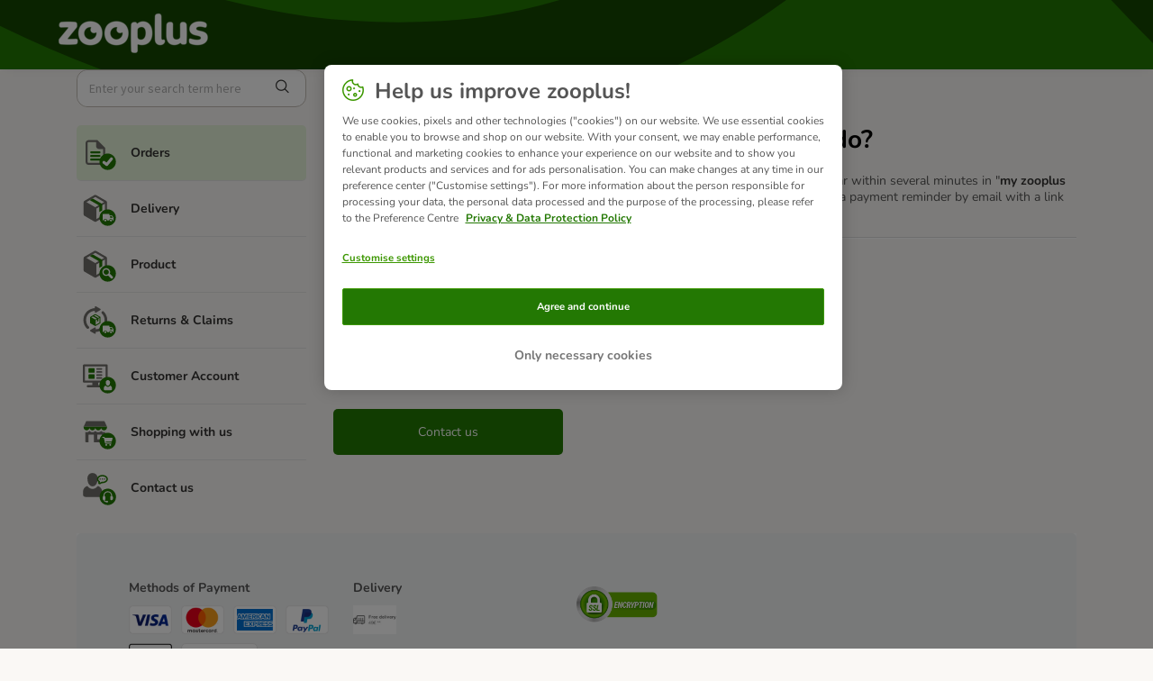

--- FILE ---
content_type: text/html; charset=utf-8
request_url: https://support.zooplus.com/en/support/solutions/articles/76000048421-my-paypal-payment-failed-what-should-i-do-
body_size: 8003
content:
<!DOCTYPE html>
       
        <!--[if lt IE 7]><html class="no-js ie6 dew-dsm-theme " lang="en" dir="ltr" data-date-format="non_us"><![endif]-->       
        <!--[if IE 7]><html class="no-js ie7 dew-dsm-theme " lang="en" dir="ltr" data-date-format="non_us"><![endif]-->       
        <!--[if IE 8]><html class="no-js ie8 dew-dsm-theme " lang="en" dir="ltr" data-date-format="non_us"><![endif]-->       
        <!--[if IE 9]><html class="no-js ie9 dew-dsm-theme " lang="en" dir="ltr" data-date-format="non_us"><![endif]-->       
        <!--[if IE 10]><html class="no-js ie10 dew-dsm-theme " lang="en" dir="ltr" data-date-format="non_us"><![endif]-->       
        <!--[if (gt IE 10)|!(IE)]><!--><html class="no-js  dew-dsm-theme " lang="en" dir="ltr" data-date-format="non_us"><!--<![endif]-->
	<head>
		
		<!-- Title for the page -->
<title> My PayPal payment failed – what should I do? : zooplus.com </title>

<!-- Meta information -->

      <meta charset="utf-8" />
      <meta http-equiv="X-UA-Compatible" content="IE=edge,chrome=1" />
      <meta name="description" content= "" />
      <meta name="author" content= "" />
       <meta property="og:title" content="My PayPal payment failed – what should I do?" />  <meta property="og:url" content="https://support.zooplus.com/en/support/solutions/articles/76000048421-my-paypal-payment-failed-what-should-i-do-" />  <meta property="og:description" content=" If your PayPal payment has not been successful, an option to retry the payment will appear within several minutes in &amp;quot;my zooplus &amp;quot;account under &amp;quot;Orders&amp;quot;. To see the option, click Order details first. We will also send you a payment reminder by em..." />  <meta property="og:image" content="https://s3.eu-central-1.amazonaws.com/euc-cdn.freshdesk.com/data/helpdesk/attachments/production/76039937375/logo/sPqgk77w0BZj3JNqYRlzoMUsnTq4Gu94WQ.png?X-Amz-Algorithm=AWS4-HMAC-SHA256&amp;amp;X-Amz-Credential=AKIAS6FNSMY2XLZULJPI%2F20260120%2Feu-central-1%2Fs3%2Faws4_request&amp;amp;X-Amz-Date=20260120T061350Z&amp;amp;X-Amz-Expires=604800&amp;amp;X-Amz-SignedHeaders=host&amp;amp;X-Amz-Signature=2e3cb9756a66ea23ec368a522b001d4297dcdf90f5af5ade1efc2ddad680a779" />  <meta property="og:site_name" content="zooplus.com" />  <meta property="og:type" content="article" />  <meta name="twitter:title" content="My PayPal payment failed – what should I do?" />  <meta name="twitter:url" content="https://support.zooplus.com/en/support/solutions/articles/76000048421-my-paypal-payment-failed-what-should-i-do-" />  <meta name="twitter:description" content=" If your PayPal payment has not been successful, an option to retry the payment will appear within several minutes in &amp;quot;my zooplus &amp;quot;account under &amp;quot;Orders&amp;quot;. To see the option, click Order details first. We will also send you a payment reminder by em..." />  <meta name="twitter:image" content="https://s3.eu-central-1.amazonaws.com/euc-cdn.freshdesk.com/data/helpdesk/attachments/production/76039937375/logo/sPqgk77w0BZj3JNqYRlzoMUsnTq4Gu94WQ.png?X-Amz-Algorithm=AWS4-HMAC-SHA256&amp;amp;X-Amz-Credential=AKIAS6FNSMY2XLZULJPI%2F20260120%2Feu-central-1%2Fs3%2Faws4_request&amp;amp;X-Amz-Date=20260120T061350Z&amp;amp;X-Amz-Expires=604800&amp;amp;X-Amz-SignedHeaders=host&amp;amp;X-Amz-Signature=2e3cb9756a66ea23ec368a522b001d4297dcdf90f5af5ade1efc2ddad680a779" />  <meta name="twitter:card" content="summary" />  <link rel="canonical" href="https://support.zooplus.com/en/support/solutions/articles/76000048421-my-paypal-payment-failed-what-should-i-do-" />  <link rel='alternate' hreflang="en" href="https://support.zooplus.com/en/support/solutions/articles/76000048421-my-paypal-payment-failed-what-should-i-do-"/> 

<!-- Responsive setting -->
<link rel="apple-touch-icon" href="https://s3.eu-central-1.amazonaws.com/euc-cdn.freshdesk.com/data/helpdesk/attachments/production/76039937371/fav_icon/tRKuojETtuIwt7Xpw8uvXju2PeqUmKGdMQ.png" />
        <link rel="apple-touch-icon" sizes="72x72" href="https://s3.eu-central-1.amazonaws.com/euc-cdn.freshdesk.com/data/helpdesk/attachments/production/76039937371/fav_icon/tRKuojETtuIwt7Xpw8uvXju2PeqUmKGdMQ.png" />
        <link rel="apple-touch-icon" sizes="114x114" href="https://s3.eu-central-1.amazonaws.com/euc-cdn.freshdesk.com/data/helpdesk/attachments/production/76039937371/fav_icon/tRKuojETtuIwt7Xpw8uvXju2PeqUmKGdMQ.png" />
        <link rel="apple-touch-icon" sizes="144x144" href="https://s3.eu-central-1.amazonaws.com/euc-cdn.freshdesk.com/data/helpdesk/attachments/production/76039937371/fav_icon/tRKuojETtuIwt7Xpw8uvXju2PeqUmKGdMQ.png" />
        <meta name="viewport" content="width=device-width, initial-scale=1.0, maximum-scale=5.0, user-scalable=yes" /> 

<!-- Adobe Analytics Tracking-->
<script type="application/javascript" src="https://mkt-tech.omt-services.com/script-loader/main.js"></script>
		
		<!-- Adding meta tag for CSRF token -->
		<meta name="csrf-param" content="authenticity_token" />
<meta name="csrf-token" content="hVw64nrzf6eYhEurYG0N70s+5VMfqa/LyHb73G4EwxQIN9ktyVK9XrJUVfPUQJVgzK277acpFSwFcqItYNCWTQ==" />
		<!-- End meta tag for CSRF token -->
		
		<!-- Fav icon for portal -->
		<link rel='shortcut icon' href='https://s3.eu-central-1.amazonaws.com/euc-cdn.freshdesk.com/data/helpdesk/attachments/production/76039937371/fav_icon/tRKuojETtuIwt7Xpw8uvXju2PeqUmKGdMQ.png' />

		<!-- Base stylesheet -->
 
		<link rel="stylesheet" media="print" href="https://euc-assets3.freshdesk.com/assets/cdn/portal_print-6e04b27f27ab27faab81f917d275d593fa892ce13150854024baaf983b3f4326.css" />
	  		<link rel="stylesheet" media="screen" href="https://euc-assets5.freshdesk.com/assets/cdn/falcon_portal_utils-a58414d6bc8bc6ca4d78f5b3f76522e4970de435e68a5a2fedcda0db58f21600.css" />	

		
		<!-- Theme stylesheet -->

		<link href="/support/theme.css?v=3&amp;d=1748005042" media="screen" rel="stylesheet" type="text/css">

		<!-- Google font url if present -->
		<link href='https://fonts.googleapis.com/css?family=Source+Sans+Pro:regular,italic,600,700,700italic|Poppins:regular,600,700' rel='stylesheet' type='text/css' nonce='srfIabJRC0yZjm1ALNF3lQ=='>

		<!-- Including default portal based script framework at the top -->
		<script src="https://euc-assets7.freshdesk.com/assets/cdn/portal_head_v2-d07ff5985065d4b2f2826fdbbaef7df41eb75e17b915635bf0413a6bc12fd7b7.js"></script>
		<!-- Including syntexhighlighter for portal -->
		<script src="https://euc-assets7.freshdesk.com/assets/cdn/prism-841b9ba9ca7f9e1bc3cdfdd4583524f65913717a3ab77714a45dd2921531a402.js"></script>

		

		<!-- Access portal settings information via javascript -->
		 <script type="text/javascript">     var portal = {"language":"en","name":"zooplus.com","contact_info":"","current_page_name":"article_view","current_tab":"solutions","vault_service":{"url":"https://vault-service-eu.freshworks.com/data","max_try":2,"product_name":"fd"},"current_account_id":1204466,"preferences":{"bg_color":"#f3f5f7","header_color":"#ffffff","help_center_color":"#f3f5f7","footer_color":"#183247","tab_color":"#ffffff","tab_hover_color":"#02b875","btn_background":"#f3f5f7","btn_primary_background":"#237803","baseFont":"Source Sans Pro","textColor":"#343332","headingsFont":"Poppins","headingsColor":"#183247","linkColor":"#343332","linkColorHover":"#237803","inputFocusRingColor":"#237803","nonResponsive":false},"image_placeholders":{"spacer":"https://euc-assets5.freshdesk.com/assets/misc/spacer.gif","profile_thumb":"https://euc-assets2.freshdesk.com/assets/misc/profile_blank_thumb-4a7b26415585aebbd79863bd5497100b1ea52bab8df8db7a1aecae4da879fd96.jpg","profile_medium":"https://euc-assets2.freshdesk.com/assets/misc/profile_blank_medium-1dfbfbae68bb67de0258044a99f62e94144f1cc34efeea73e3fb85fe51bc1a2c.jpg"},"falcon_portal_theme":true,"current_object_id":76000048421};     var attachment_size = 20;     var blocked_extensions = "exe,dll,sys,swf,scr,gzquar,js,jse,class,vb,com,bat,cmd,pif,img,iso,hta,html,msc,msp,cpl,reg,tmp,py,ps,msi,msp,inf,scf,ocx,bin,ws,sh,lnk,gadget,dmg,msh,apk,iqy,pub,jar,zip,rar,sfx,zix,ear,war,arj,htm,html";     var allowed_extensions = "";     var store = { 
        ticket: {},
        portalLaunchParty: {} };    store.portalLaunchParty.ticketFragmentsEnabled = false;    store.pod = "eu-central-1";    store.region = "EU"; </script> 


			
	</head>
	<body>
            	
		
		
		<!-- Zooplus fonts -->

<style>
  @font-face {
    font-family: 'Nunito';
    font-style: normal;
    font-weight: 400;
    src: url('https://cdn.public.zooplus.net/media/ui-components/v6-latest/fonts/nunito-cyrillic_latin-regular.woff2') format('woff2');
  }

  @font-face {
    font-family: 'Nunito';
    font-style: italic;
    font-weight: 400;
    src: url('https://cdn.public.zooplus.net/media/ui-components/v6-latest/fonts/nunito-cyrillic_latin-italic.woff2') format('woff2');
  }

  @font-face {
    font-family: 'Nunito';
    font-style: normal;
    font-weight: 500;
    src: url('https://cdn.public.zooplus.net/media/ui-components/v6-latest/fonts/nunito-cyrillic_latin-500.woff2') format('woff2');
  }

  @font-face {
    font-family: 'Nunito';
    font-style: normal;
    font-weight: 700;
    src: url('https://cdn.public.zooplus.net/media/ui-components/v6-latest/fonts/nunito-cyrillic_latin-700.woff2') format('woff2');
  }
</style>

<!-- Zooplus assets -->
<link rel="stylesheet" href="https://contact-form-media-server.public.zooplus.net/portal/zooplus.com/css/stylesheet.css?v=202310261001" />
<script src="https://contact-form-media-server.public.zooplus.net/portal/zooplus.com/scripts/zooplus.bundle.js?v=202310261001"></script>

<script>
  Zooplus.redirectToDefaultLocation("en")
</script>


	<header id="pageHeader">
        <div class="container">
            <div class="row">
                <div class="col-12">
                <div class="banner-title">
				<a href="https://www.zooplus.com/"class='portal-logo'><span class="portal-img"><i></i>
                    <img src='https://s3.eu-central-1.amazonaws.com/euc-cdn.freshdesk.com/data/helpdesk/attachments/production/76039937375/logo/sPqgk77w0BZj3JNqYRlzoMUsnTq4Gu94WQ.png' alt="Logo"
                        onerror="default_image_error(this)" data-type="logo" />
                 </span></a>
			</div>
                </div>
            </div>
        </div>

	</header>



	<iframe hidden id="authentication-checker" src="https://contact-form-media-server.public.zooplus.net/portal/zooplus.com/html/authenticationChecker.html"></iframe>

	<!-- Search and page links for the page -->
	

	
	<!-- Notification Messages -->
	 <div class="alert alert-with-close notice hide" id="noticeajax"></div> 

	
	<div class="container minHeight">		
		

<div class="row">
    <div class="col-md-12 col-md-4 col-lg-3 leftColumn">

        <script>
          Zooplus.PortalPages.activateCategory("76000003973")
        </script>

        <div class="sideNav">
            <form class="hc-search-form print--remove" autocomplete="off" action="/en/support/search/solutions" id="hc-search-form" data-csrf-ignore="true">
	<div class="hc-search-input">
	<label for="support-search-input" class="hide">Enter your search term here...</label>
		<input placeholder="Enter your search term here..." type="text"
			name="term" class="special" value=""
            rel="page-search" data-max-matches="10" id="support-search-input">
	</div>
	<div class="hc-search-button">
		<button class="btn btn-primary" aria-label="Search" type="submit" autocomplete="off">
			<i class="mobile-icon-search hide-tablet"></i>
			<span class="hide-in-mobile">
				Search
			</span>
		</button>
	</div>
</form>
          	<script>
              Zooplus.textSubstitutionFor('#support-search-input', Zooplus.TextSubstitutionTargetType.ATTRIBUTE_VALUE).substituteText('placeholder', 'Enter your search term here')
            </script>

            

            <ul id="subNavigation">


                
                
                
                
                <li class="subNavigation__item subNavigation__item--order" data-category-id=76000003973><a href="/en/support/solutions/76000003973">Orders </a></li>
                
                
                
                
                
                <li class="subNavigation__item subNavigation__item--delivery" data-category-id=76000003972><a href="/en/support/solutions/76000003972">Delivery </a></li>
                
                
                
                
                
                <li class="subNavigation__item subNavigation__item--product" data-category-id=76000003974><a href="/en/support/solutions/76000003974">Product </a></li>
                
                
                
                
                
                <li class="subNavigation__item subNavigation__item--returns_and_claims" data-category-id=76000003975><a href="/en/support/solutions/76000003975">Returns & Claims </a></li>
                
                
                
                
                
                <li class="subNavigation__item subNavigation__item--customer_account" data-category-id=76000003971><a href="/en/support/solutions/76000003971">Customer Account </a></li>
                
                
                
                
                
                <li class="subNavigation__item subNavigation__item--shopping_with_us" data-category-id=76000003976><a href="/en/support/solutions/76000003976">Shopping with us </a></li>
                
                
                <li class="subNavigation__item subNavigation__item--contact_us"><a href="https://www.zooplus.com/contact_form/">Contact us</a></li>
            </ul>

            

        </div>

    </div>
    <div class="col-md-12 col-md-8 col-lg-9">
        <div class="card--transparent">

            <nav aria-label="breadcrumb">
                <ol class="breadcrumb">
                    

                    <li class="breadcrumb-item"><a href="http://support.zooplus.com/en/support/home">Home</a></li>
                    <li class="breadcrumb-item"><a href="/en/support/solutions/76000003973">Orders </a></li>
                    <li class="breadcrumb-item"><a href="/en/support/solutions/76000003973#Orders__Com__Payment">Payment</a></li>
                </ol>
            </nav>

            <h2>My PayPal payment failed – what should I do?
                <!--
                                    <span class="right">	 	<a href="javascript:print();"
                            class="solution-print--icon print--remove hidden-xs"
                             title="Print this Article"
                             arial-role="link"
                             arial-label="Print this Article"
                         >
                            <span class="icon-print"></span>
                         </a></span>
                -->
            </h2>

            <article class="article-body" id="article-body" rel="image-enlarge">
                <p dir="ltr">If your PayPal payment has not been successful, an option to retry the payment will appear within several minutes in&nbsp;"<a href="https://www.zooplus.com/account/orders/overview"><strong>my zooplus</strong></a> "account under "Orders". To see the option, click Order details first. We will also send you a payment reminder by email with a link to retry the payment.</p>
            </article>

            <hr/>

            <!-- <p class="article-vote" id="voting-container" 
											data-user-id="" 
											data-article-id="76000048421"
											data-language="en">
										Did you find it helpful?<span data-href="/en/support/solutions/articles/76000048421/thumbs_up" class="vote-up a-link" id="article_thumbs_up" 
									data-remote="true" data-method="put" data-update="#voting-container" 
									data-user-id=""
									data-article-id="76000048421"
									data-language="en"
									data-update-with-message="Glad we could be helpful. Thanks for the feedback.">
								Yes</span><span class="vote-down-container"><span data-href="/en/support/solutions/articles/76000048421/thumbs_down" class="vote-down a-link" id="article_thumbs_down" 
									data-remote="true" data-method="put" data-update="#vote-feedback-form" 
									data-user-id=""
									data-article-id="76000048421"
									data-language="en"
									data-hide-dom="#voting-container" data-show-dom="#vote-feedback-container">
								No</span></span></p><a class="hide a-link" id="vote-feedback-form-link" data-hide-dom="#vote-feedback-form-link" data-show-dom="#vote-feedback-container">Send feedback</a><div id="vote-feedback-container"class="hide">	<div class="lead">Sorry we couldn't be helpful. Help us improve this article with your feedback.</div>	<div id="vote-feedback-form">		<div class="sloading loading-small loading-block"></div>	</div></div>
         	<script>
  				Zooplus.textSubstitutionFor('#voting-container', Zooplus.TextSubstitutionTargetType.FIRST_TEXT_NODE).substituteText('Was this helpful?')
  				Zooplus.textSubstitutionFor('#article_thumbs_up', Zooplus.TextSubstitutionTargetType.ATTRIBUTE_VALUE).substituteText('data-update-with-message', 'Thanks for the feedback. Glad we could help.')
  				Zooplus.textSubstitutionFor('#vote-feedback-container .lead', Zooplus.TextSubstitutionTargetType.FIRST_TEXT_NODE).substituteText('Sorry we couldn’t help this time. Your feedback will help us to improve this answer.')
			</script>
			-->

            <div class="ctaBox">
                <div id="related_articles"><div class="cs-g-c"><section class="article-list"><h3 class="list-lead">Related Articles</h3><ul rel="remote" 
			data-remote-url="/en/support/search/articles/76000048421/related_articles?container=related_articles&limit=10" 
			id="related-article-list"></ul></section></div></div>
            </div>
            <h2>Need a bit more help?</h2>
            <div class="row">
                <div class="col-xs-12 col-md-6 col-lg-4">
                    <a href="https://www.zooplus.com/contact_form/" class="primary">Contact us</a>
                </div>
            </div>

        </div>
    </div>
</div>


	</div>
	
	
<div class="container">
<footer id="main-footer" class="container">
	<script>
		Zooplus.setFooter('zooplus.com','en-GB')
   	</script>
</footer>
</div>




			<script src="https://euc-assets7.freshdesk.com/assets/cdn/portal_bottom_v2-0c46e51239eb9be50155d4f9085ae449b172fdeadbd7689610c8df59695744f0.js"></script>

		<script src="https://euc-assets10.freshdesk.com/assets/cdn/redactor-642f8cbfacb4c2762350a557838bbfaadec878d0d24e9a0d8dfe90b2533f0e5d.js"></script> 
		<script src="https://euc-assets10.freshdesk.com/assets/cdn/lang/en-4a75f878b88f0e355c2d9c4c8856e16e0e8e74807c9787aaba7ef13f18c8d691.js"></script>
		<!-- for i18n-js translations -->
  		<script src="https://euc-assets2.freshdesk.com/assets/cdn/i18n/portal/en-7dc3290616af9ea64cf8f4a01e81b2013d3f08333acedba4871235237937ee05.js"></script>
		<!-- Including default portal based script at the bottom -->
		<script nonce="srfIabJRC0yZjm1ALNF3lQ==">
//<![CDATA[
	
	jQuery(document).ready(function() {
					
		// Setting the locale for moment js
		moment.lang('en');

		var validation_meassages = {"required":"This field is required.","remote":"Please fix this field.","email":"Please enter a valid email address.","url":"Please enter a valid URL.","date":"Please enter a valid date.","dateISO":"Please enter a valid date ( ISO ).","number":"Please enter a valid number.","digits":"Please enter only digits.","creditcard":"Please enter a valid credit card number.","equalTo":"Please enter the same value again.","two_decimal_place_warning":"Value cannot have more than 2 decimal digits","select2_minimum_limit":"Please type %{char_count} or more letters","select2_maximum_limit":"You can only select %{limit} %{container}","maxlength":"Please enter no more than {0} characters.","minlength":"Please enter at least {0} characters.","rangelength":"Please enter a value between {0} and {1} characters long.","range":"Please enter a value between {0} and {1}.","max":"Please enter a value less than or equal to {0}.","min":"Please enter a value greater than or equal to {0}.","select2_maximum_limit_jq":"You can only select {0} {1}","facebook_limit_exceed":"Your Facebook reply was over 8000 characters. You'll have to be more clever.","messenger_limit_exceeded":"Oops! You have exceeded Messenger Platform's character limit. Please modify your response.","not_equal_to":"This element should not be equal to","email_address_invalid":"One or more email addresses are invalid.","twitter_limit_exceed":"Oops! You have exceeded Twitter's character limit. You'll have to modify your response.","password_does_not_match":"The passwords don't match. Please try again.","valid_hours":"Please enter a valid hours.","reply_limit_exceed":"Your reply was over 2000 characters. You'll have to be more clever.","url_format":"Invalid URL format","url_without_slash":"Please enter a valid URL without '/'","link_back_url":"Please enter a valid linkback URL","requester_validation":"Please enter a valid requester details or <a href=\"#\" id=\"add_requester_btn_proxy\">add new requester.</a>","agent_validation":"Please enter valid agent details","email_or_phone":"Please enter a Email or Phone Number","upload_mb_limit":"Upload exceeds the available 15MB limit","invalid_image":"Invalid image format","atleast_one_role":"At least one role is required for the agent","invalid_time":"Invalid time.","remote_fail":"Remote validation failed","trim_spaces":"Auto trim of leading & trailing whitespace","hex_color_invalid":"Please enter a valid hex color value.","name_duplication":"The name already exists.","invalid_value":"Invalid value","invalid_regex":"Invalid Regular Expression","same_folder":"Cannot move to the same folder.","maxlength_255":"Please enter less than 255 characters","decimal_digit_valid":"Value cannot have more than 2 decimal digits","atleast_one_field":"Please fill at least {0} of these fields.","atleast_one_portal":"Select atleast one portal.","custom_header":"Please type custom header in the format -  header : value","same_password":"Should be same as Password","select2_no_match":"No matching %{container} found","integration_no_match":"no matching data...","time":"Please enter a valid time","valid_contact":"Please add a valid contact","field_invalid":"This field is invalid","select_atleast_one":"Select at least one option.","ember_method_name_reserved":"This name is reserved and cannot be used. Please choose a different name."}	

		jQuery.extend(jQuery.validator.messages, validation_meassages );


		jQuery(".call_duration").each(function () {
			var format,time;
			if (jQuery(this).data("time") === undefined) { return; }
			if(jQuery(this).hasClass('freshcaller')){ return; }
			time = jQuery(this).data("time");
			if (time>=3600) {
			 format = "hh:mm:ss";
			} else {
				format = "mm:ss";
			}
			jQuery(this).html(time.toTime(format));
		});
	});

	// Shortcuts variables
	var Shortcuts = {"global":{"help":"?","save":"mod+return","cancel":"esc","search":"/","status_dialog":"mod+alt+return","save_cuctomization":"mod+shift+s"},"app_nav":{"dashboard":"g d","tickets":"g t","social":"g e","solutions":"g s","forums":"g f","customers":"g c","reports":"g r","admin":"g a","ticket_new":"g n","compose_email":"g m"},"pagination":{"previous":"alt+left","next":"alt+right","alt_previous":"j","alt_next":"k"},"ticket_list":{"ticket_show":"return","select":"x","select_all":"shift+x","search_view":"v","show_description":"space","unwatch":"w","delete":"#","pickup":"@","spam":"!","close":"~","silent_close":"alt+shift+`","undo":"z","reply":"r","forward":"f","add_note":"n","scenario":"s"},"ticket_detail":{"toggle_watcher":"w","reply":"r","forward":"f","add_note":"n","close":"~","silent_close":"alt+shift+`","add_time":"m","spam":"!","delete":"#","show_activities_toggle":"}","properties":"p","expand":"]","undo":"z","select_watcher":"shift+w","go_to_next":["j","down"],"go_to_previous":["k","up"],"scenario":"s","pickup":"@","collaboration":"d"},"social_stream":{"search":"s","go_to_next":["j","down"],"go_to_previous":["k","up"],"open_stream":["space","return"],"close":"esc","reply":"r","retweet":"shift+r"},"portal_customizations":{"preview":"mod+shift+p"},"discussions":{"toggle_following":"w","add_follower":"shift+w","reply_topic":"r"}};
	
	// Date formats
	var DATE_FORMATS = {"non_us":{"moment_date_with_week":"ddd, D MMM, YYYY","datepicker":"d M, yy","datepicker_escaped":"d M yy","datepicker_full_date":"D, d M, yy","mediumDate":"d MMM, yyyy"},"us":{"moment_date_with_week":"ddd, MMM D, YYYY","datepicker":"M d, yy","datepicker_escaped":"M d yy","datepicker_full_date":"D, M d, yy","mediumDate":"MMM d, yyyy"}};

	var lang = { 
		loadingText: "Please Wait...",
		viewAllTickets: "View all tickets"
	};


//]]>
</script> 

		

		<img src='/en/support/solutions/articles/76000048421-my-paypal-payment-failed-what-should-i-do-/hit' alt='Article views count' aria-hidden='true'/>
		<script type="text/javascript">
     		I18n.defaultLocale = "en";
     		I18n.locale = "en";
		</script>
			
    	


		<!-- Include dynamic input field script for signup and profile pages (Mint theme) -->

	</body>
</html>


--- FILE ---
content_type: text/html
request_url: https://contact-form-media-server.public.zooplus.net/portal/zooplus.com/html/authenticationChecker.html
body_size: 710
content:
<!DOCTYPE html>
<html lang="en">
<head>
  <meta charset="UTF-8">
  <title>AuthenticationChecker</title>
  <script src="https://login.zooplus.com/auth/js/keycloak.js"></script>
</head>
<body>
  <script>
    const keycloak = Keycloak({
      url: "https://login.zooplus.com/auth",
      realm: "zooplus",
      clientId: "contact-form-media-server-zooplus",
    });
    keycloak
      .init({ onLoad: 'check-sso' })
      .then(() => {
        const messagePayload = {
          type: 'set-session-storage',
          payload: {
            sessionStorageKey: "CONTACT-FORM-is-user-logged-in",
            sessionStorageValue: !!keycloak.authenticated,
          },
        };
        window.parent.postMessage(messagePayload, "https://support.zooplus.com")
      })
      .catch((e) => console.log('Keycloak error', e));
  </script>
</body>
</html>